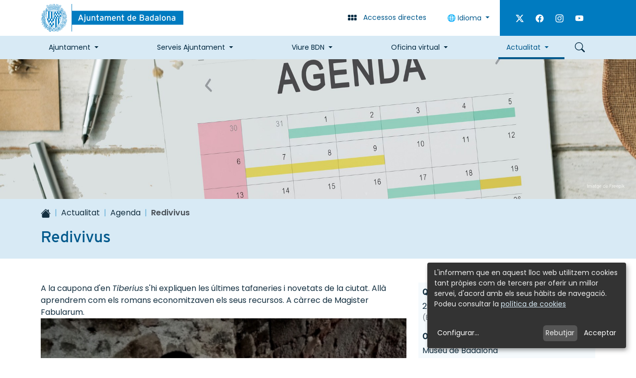

--- FILE ---
content_type: text/html;charset=utf-8
request_url: https://www.badalona.cat/ca/actualitat/agenda/34433
body_size: 16558
content:
<!DOCTYPE html>
<html xmlns="http://www.w3.org/1999/xhtml" lang="ca" xml:lang="ca"><head><meta http-equiv="Content-Type" content="text/html; charset=UTF-8" />
	<title>Redivivus - Ajuntament de Badalona</title>
	<meta name="description" content="Lloc web oficial de l'Ajuntament de Badalona, amb informació genèrica de la ciutat i de la corporació, permet realitzar gestions i tràmits via Internet." />  

	<!-- Favicons -->
	<link rel="preload icon" as="image" type="image/vnd.microsoft.icon" href="/++theme++badalona/favicons/favicon.ico" />
    <link rel="apple-touch-icon" sizes="180x180" href="/++theme++badalona/favicons/apple-touch-icon.png" />
    <link rel="icon" type="image/png" sizes="32x32" href="/++theme++badalona/favicons/favicon-32x32.png" />
    <link rel="icon" type="image/png" sizes="16x16" href="/++theme++badalona/favicons/favicon-16x16.png" />
    <link rel="manifest" href="/++theme++badalona/favicons/site.webmanifest" />
    <meta name="msapplication-TileColor" content="#007BC0" />
    <meta name="theme-color" content="#ffffff" />

	<!-- import google fonts -->
	<link rel="preconnect" href="https://fonts.googleapis.com" />
	<link rel="preconnect" href="https://fonts.gstatic.com" crossorigin="" />
	<link href="https://fonts.googleapis.com/css2?family=Poppins:ital,wght@0,400;0,600;1,400&amp;display=swap" rel="stylesheet" />
	<link rel="stylesheet" href="https://use.typekit.net/erf6rfv.css" />

	<!-- css links -->
	<link rel="stylesheet" type="text/css" href="/++theme++badalona/styles/theme.min.css?v=22042026" />
	<!-- css links end -->
	<link rel="stylesheet" type="text/css" href="/++theme++badalona/styles/custom.css?v=22042026" />

	 
  <meta name="twitter:card" content="summary" /><meta property="og:site_name" content="Ajuntament de Badalona" /><meta property="og:title" content="Redivivus" /><meta property="og:type" content="website" /><meta name="twitter:site" content="@AjBadalona" /><meta property="og:article:publisher" content="https://www.facebook.com/AjBadalonaBDN" /><meta property="og:url" content="https://www.badalona.cat/ca/actualitat/agenda/34433" /><meta property="og:description" content="" /><meta property="og:image" content="https://www.badalona.cat/++theme++badalona/img/logo-aj-badalona.png" /><meta property="og:image:type" content="image/png" /><meta name="viewport" content="width=device-width, initial-scale=1.0" /><meta name="generator" content="Plone - https://plone.org/" /><link rel="stylesheet" href="https://www.badalona.cat/++plone++product.badalona/leaflet/leaflet.css" /><link href="https://www.badalona.cat/ca/actualitat/agenda/34433/RSS" rel="alternate" title="Redivivus - b'RSS 1.0'" type="application/rss+xml" /><link href="https://www.badalona.cat/ca/actualitat/agenda/34433/rss.xml" rel="alternate" title="Redivivus - b'RSS 2.0'" type="application/rss+xml" /><link href="https://www.badalona.cat/ca/actualitat/agenda/34433/atom.xml" rel="alternate" title="Redivivus - b'Atom'" type="application/rss+xml" /><link rel="canonical" href="https://www.badalona.cat/ca/actualitat/agenda/34433" /><link rel="mask-icon" href="https://www.badalona.cat/ca/favicon.ico?name=favicon.ico" /><link href="https://www.badalona.cat/ca/@@search" rel="search" title="Cerca en aquest lloc" /><link data-bundle="cioppino.twothumbs" href="https://www.badalona.cat/++webresource++fa1bbab4-6f20-52bb-a320-59b5372095d5/++resource++cioppino.twothumbs.stylesheets/twothumbs.css" media="all" rel="stylesheet" type="text/css" /><link data-bundle="easyform" href="https://www.badalona.cat/++webresource++b6e63fde-4269-5984-a67a-480840700e9a/++resource++easyform.css" media="all" rel="stylesheet" type="text/css" /><link data-bundle="mosaic-css" href="https://www.badalona.cat/++webresource++d7e40e0c-c32f-50f9-a266-90ede815cd23/++plone++mosaic/mosaic.min.css" media="all" rel="stylesheet" type="text/css" /><link data-bundle="multilingual" href="https://www.badalona.cat/++webresource++4b25ebfe-4288-5cbe-b3d2-cfa66e33cd82/++resource++plone.app.multilingual.stylesheet/multilingual.css" media="all" rel="stylesheet" type="text/css" /><link data-bundle="plone-fullscreen" href="https://www.badalona.cat/++webresource++ac83a459-aa2c-5a45-80a9-9d3e95ae0847/++plone++static/plone-fullscreen/fullscreen.css" media="all" rel="stylesheet" type="text/css" /><style id="colorsMinisite">
    body.landing {        
        --bdn-landing-primary: #007BC0;
        --bdn-landing-primary-rgb: 0, 123, 192;
        --bdn-landing-secondary: #6c757d; 
        --bdn-landing-contrast: 255;  
        --bs-link-color: #6c757d;
    }
</style><script data-bundle="plone-fullscreen" integrity="sha384-yAbXscL0aoE/0AkFhaGNz6d74lDy9Cz7PXfkWNqRnFm0/ewX0uoBBoyPBU5qW7Nr" src="https://www.badalona.cat/++webresource++6aa4c841-faf5-51e8-8109-90bd97e7aa07/++plone++static/plone-fullscreen/fullscreen.js"></script><script data-bundle="plone" integrity="sha384-aijz8WVywzoa9lW2citE/nPhYzJWHx2WKnRy2c7wRzQah6h45fib0hUCiqZycFjv" src="https://www.badalona.cat/++webresource++ad7863d4-668c-5639-96bb-0c5c4c46d54b/++plone++static/bundle-plone/bundle.min.js"></script><script data-bundle="datagridfield-bundle" integrity="sha384-CupmH1l10j4HILc9peq1rJ5TDuI8AGHC2PQYtElQCgcWaT26GH/ZBvuSKbvHhBiU" src="https://www.badalona.cat/++webresource++47c571b1-488f-51b1-bd64-dc096f9f5d6b/++resource++collective.z3cform.datagridfield/datagridfield-remote.min.js"></script><script data-bundle="cioppino.twothumbs" integrity="sha384-tRhut31c+TCSmQVle1K3FgOpt2ErNa2xbSu3yCvL8dFeHulYNM6PqIcb/xxkehP5" src="https://www.badalona.cat/++webresource++7ceb0fc4-2db7-5ba3-aa0f-9b1f05e3fff1/++resource++cioppino.twothumbs.javascripts/twothumbs.js"></script><script data-bundle="badalona.livesearch" integrity="sha384-e0ATS0a4ci97xSKqq7mCae08rA4cndUdHc1XotMY35v5bEx3GYoHgXusi41RxOMa" src="https://www.badalona.cat/++webresource++732dbfd4-bd07-582d-962f-fe23338614b6/++plone++product.badalona/livesearch/livesearch.min.js"></script></head>

  <body id="visual-portal-wrapper" class="col-content frontend icons-off no-portlet-columns portaltype-event section-actualitat site-ca subsection-agenda subsection-agenda-34433 template-event_view thumbs-off userrole-anonymous viewpermission-view " dir="ltr" data-base-url="https://www.badalona.cat/ca/actualitat/agenda/34433" data-view-url="https://www.badalona.cat/ca/actualitat/agenda/34433" data-portal-url="https://www.badalona.cat" data-i18ncatalogurl="https://www.badalona.cat/plonejsi18n" data-pat-pickadate="{&quot;date&quot;: {&quot;selectYears&quot;: 200}, &quot;time&quot;: {&quot;interval&quot;: 5 } }" data-pat-plone-modal="{&quot;actionOptions&quot;: {&quot;displayInModal&quot;: false}}"><p id="skipLinks" class="skiplinks-wrapper mb-0" role="complementary" aria-label="skiplinks">
      <a class="skiplink visually-hidden-focusable btn btn-primary" href="#main-container">Skip to main content</a>
      <a class="skiplink visually-hidden-focusable btn btn-primary" href="#navigation">Skip to navigation</a>
      <a class="skiplink visually-hidden-focusable btn btn-primary" href="#portalFooterWrapper">Skip to footer</a>
    </p>
      


    <header id="portal-top-content" class="portalHeader  ">        
        <nav id="direct-links-navigation" aria-label="Enllaços directes" class="directLinks bg-white collapse pt-4 pb-2 border-bottom border-blue-dark border-2">
            <!-- Accessos directes -->
            <div class="container">
                <ul class="row list-unstyled justify-content-center">
                    <li class="col-12 col-sm-6 col-md-4 col-lg-3 mb-2">
                        <a href="https://citaprevia.badalona.cat" target="_blank" rel="noopener" class="d-flex align-items-center text-decoration-none">
                            <svg xmlns="http://www.w3.org/2000/svg" width="16" height="16" fill="currentColor" class="plone-icon fs-5 text-primary bi bi-calendar3" viewbox="0 0 16 16">
  <path d="M14 0H2a2 2 0 0 0-2 2v12a2 2 0 0 0 2 2h12a2 2 0 0 0 2-2V2a2 2 0 0 0-2-2zM1 3.857C1 3.384 1.448 3 2 3h12c.552 0 1 .384 1 .857v10.286c0 .473-.448.857-1 .857H2c-.552 0-1-.384-1-.857V3.857z"></path>
  <path d="M6.5 7a1 1 0 1 0 0-2 1 1 0 0 0 0 2zm3 0a1 1 0 1 0 0-2 1 1 0 0 0 0 2zm3 0a1 1 0 1 0 0-2 1 1 0 0 0 0 2zm-9 3a1 1 0 1 0 0-2 1 1 0 0 0 0 2zm3 0a1 1 0 1 0 0-2 1 1 0 0 0 0 2zm3 0a1 1 0 1 0 0-2 1 1 0 0 0 0 2zm3 0a1 1 0 1 0 0-2 1 1 0 0 0 0 2zm-9 3a1 1 0 1 0 0-2 1 1 0 0 0 0 2zm3 0a1 1 0 1 0 0-2 1 1 0 0 0 0 2zm3 0a1 1 0 1 0 0-2 1 1 0 0 0 0 2z"></path>
</svg>
                            <span class="font-heading text-blue-dark ms-3">Cita prèvia</span>
                        </a>
                    </li>
                    <li class="col-12 col-sm-6 col-md-4 col-lg-3 mb-2">
                        <a href="https://www.badalona.cat/ca/oficina-virtual/tramits-i-gestions" target="_blank" rel="noopener" class="d-flex align-items-center text-decoration-none">
                            <svg xmlns="http://www.w3.org/2000/svg" width="16" height="16" fill="currentColor" class="plone-icon fs-5 text-primary bi bi-hand-index" viewbox="0 0 16 16">
  <path d="M6.75 1a.75.75 0 0 1 .75.75V8a.5.5 0 0 0 1 0V5.467l.086-.004c.317-.012.637-.008.816.027.134.027.294.096.448.182.077.042.15.147.15.314V8a.5.5 0 1 0 1 0V6.435a4.9 4.9 0 0 1 .106-.01c.316-.024.584-.01.708.04.118.046.3.207.486.43.081.096.15.19.2.259V8.5a.5.5 0 0 0 1 0v-1h.342a1 1 0 0 1 .995 1.1l-.271 2.715a2.5 2.5 0 0 1-.317.991l-1.395 2.442a.5.5 0 0 1-.434.252H6.035a.5.5 0 0 1-.416-.223l-1.433-2.15a1.5 1.5 0 0 1-.243-.666l-.345-3.105a.5.5 0 0 1 .399-.546L5 8.11V9a.5.5 0 0 0 1 0V1.75A.75.75 0 0 1 6.75 1zM8.5 4.466V1.75a1.75 1.75 0 1 0-3.5 0v5.34l-1.2.24a1.5 1.5 0 0 0-1.196 1.636l.345 3.106a2.5 2.5 0 0 0 .405 1.11l1.433 2.15A1.5 1.5 0 0 0 6.035 16h6.385a1.5 1.5 0 0 0 1.302-.756l1.395-2.441a3.5 3.5 0 0 0 .444-1.389l.271-2.715a2 2 0 0 0-1.99-2.199h-.581a5.114 5.114 0 0 0-.195-.248c-.191-.229-.51-.568-.88-.716-.364-.146-.846-.132-1.158-.108l-.132.012a1.26 1.26 0 0 0-.56-.642 2.632 2.632 0 0 0-.738-.288c-.31-.062-.739-.058-1.05-.046l-.048.002zm2.094 2.025z"></path>
</svg>
                            <span class="font-heading text-blue-dark ms-3">Tràmits</span>
                        </a>
                    </li>
                    <li class="col-12 col-sm-6 col-md-4 col-lg-3 mb-2">
                        <a href="https://opendata.ajuntament-badalona.cat/" target="_blank" rel="noopener" class="d-flex align-items-center text-decoration-none">
                            <svg xmlns="http://www.w3.org/2000/svg" width="16" height="16" fill="currentColor" class="plone-icon fs-5 text-primary bi bi-bar-chart" viewbox="0 0 16 16">
  <path d="M4 11H2v3h2v-3zm5-4H7v7h2V7zm5-5v12h-2V2h2zm-2-1a1 1 0 0 0-1 1v12a1 1 0 0 0 1 1h2a1 1 0 0 0 1-1V2a1 1 0 0 0-1-1h-2zM6 7a1 1 0 0 1 1-1h2a1 1 0 0 1 1 1v7a1 1 0 0 1-1 1H7a1 1 0 0 1-1-1V7zm-5 4a1 1 0 0 1 1-1h2a1 1 0 0 1 1 1v3a1 1 0 0 1-1 1H2a1 1 0 0 1-1-1v-3z"></path>
</svg>
                            <span class="font-heading text-blue-dark ms-3">Dades obertes</span>
                        </a>
                    </li>
                </ul>
            </div>
        </nav>
         
        <!-- HEADER WEB-->
            <div class="headerBar bg-white">
                <div class="container">
                    <div class="row flex-nowrap">
                        <figure class="col-auto col-sm justify-content-end py-2 flex-shrink-1 mb-0">
                            <a href="https://www.badalona.cat?set_language=ca" class="logo__link  py-1">
                                <img id="portalLogo" src="https://www.badalona.cat/++theme++badalona/img/logo-aj-badalona.svg" alt="Ajuntament de Badalona." class="logo__img" />
                            </a>
                        </figure>
                        <div class="col-auto align-items-center d-flex d-print-none">
                            <button class="btn btn-link text-decoration-none" data-bs-toggle="collapse" type="button" data-bs-target="#direct-links-navigation" aria-expanded="false" aria-controls="direct-links-navigation"><!-- Obrir accessos directes -->
                                <svg xmlns="http://www.w3.org/2000/svg" width="16" height="16" fill="currentColor" class="plone-icon fs-5 text-blue-dark me-lg-2 bi bi-grid-3x2-gap-fill" viewbox="0 0 16 16">
  <path d="M1 4a1 1 0 0 1 1-1h2a1 1 0 0 1 1 1v2a1 1 0 0 1-1 1H2a1 1 0 0 1-1-1V4zm5 0a1 1 0 0 1 1-1h2a1 1 0 0 1 1 1v2a1 1 0 0 1-1 1H7a1 1 0 0 1-1-1V4zm5 0a1 1 0 0 1 1-1h2a1 1 0 0 1 1 1v2a1 1 0 0 1-1 1h-2a1 1 0 0 1-1-1V4zM1 9a1 1 0 0 1 1-1h2a1 1 0 0 1 1 1v2a1 1 0 0 1-1 1H2a1 1 0 0 1-1-1V9zm5 0a1 1 0 0 1 1-1h2a1 1 0 0 1 1 1v2a1 1 0 0 1-1 1H7a1 1 0 0 1-1-1V9zm5 0a1 1 0 0 1 1-1h2a1 1 0 0 1 1 1v2a1 1 0 0 1-1 1h-2a1 1 0 0 1-1-1V9z"></path>
</svg> 
                                <span class="visually-hidden visually-visible-lg">Accessos directes</span>
                            </button>
                            <div class="dropdown" aria-describedby="language-picker-description"><!-- Idiomes-->
                                

                                <p class="visually-hidden" id="language-picker-description">Selecciona el teu idioma</p>
                                <button class="btn btn-link text-decoration-none dropdown-toggle" type="button" id="dropdownLanguageBtn" data-bs-toggle="dropdown" aria-expanded="false">
                                    🌐 Idioma
                                </button>
                                <ul class="dropdown-menu" role="listbox">
                                    
                                    <li><button data-lang="ca" class="language-switch-btn language dropdown-item notranslate">Català</button></li>
                                    
                                    <li><button data-lang="es" class="language-switch-btn language dropdown-item notranslate">Castellano</button></li>
                                    
                                    <li><button data-lang="en" class="language-switch-btn language dropdown-item notranslate">English</button></li>
                                    
                                    <li><button data-lang="fr" class="language-switch-btn language dropdown-item notranslate">Français</button></li>
                                    
                                </ul>

                                <div id="google_translate_element" class="d-none me-4" data-languages="ca,es,en,fr"></div>
                                
                                

                               
                            </div>
                            <div class="headerBar__extraButtons d-none  bg-primary px-3 align-self-stretch d-lg-flex align-items-center">
                                

                                <p class="fs-6 d-flex mb-0  ">
                                    
                                    <a class="d-block text-white p-2" href="https://twitter.com/AjBadalona" target="_blank" rel="noopener"> 
                                        <svg xmlns="http://www.w3.org/2000/svg" width="16" height="16" fill="currentColor" class="plone-icon ms-2 bi bi-twitter-x" viewbox="0 0 16 16">
  <path d="M12.6.75h2.454l-5.36 6.142L16 15.25h-4.937l-3.867-5.07-4.425 5.07H.316l5.733-6.57L0 .75h5.063l3.495 4.633L12.601.75Zm-.86 13.028h1.36L4.323 2.145H2.865l8.875 11.633Z"></path>
</svg>
                                        <span class="visually-hidden">Twitter</span>
                                    </a>
                                    
                                    <a class="d-block text-white p-2" href="https://www.facebook.com/AjBadalonaBDN" target="_blank" rel="noopener"> 
                                        <svg xmlns="http://www.w3.org/2000/svg" width="16" height="16" fill="currentColor" class="plone-icon ms-2 bi bi-facebook" viewbox="0 0 16 16">
  <path d="M16 8.049c0-4.446-3.582-8.05-8-8.05C3.58 0-.002 3.603-.002 8.05c0 4.017 2.926 7.347 6.75 7.951v-5.625h-2.03V8.05H6.75V6.275c0-2.017 1.195-3.131 3.022-3.131.876 0 1.791.157 1.791.157v1.98h-1.009c-.993 0-1.303.621-1.303 1.258v1.51h2.218l-.354 2.326H9.25V16c3.824-.604 6.75-3.934 6.75-7.951z"></path>
</svg>
                                        <span class="visually-hidden">Facebook</span>
                                    </a>
                                    
                                    <a class="d-block text-white p-2" href="https://www.instagram.com/badalona_cat" target="_blank" rel="noopener"> 
                                        <svg xmlns="http://www.w3.org/2000/svg" width="16" height="16" fill="currentColor" class="plone-icon ms-2 bi bi-instagram" viewbox="0 0 16 16">
  <path d="M8 0C5.829 0 5.556.01 4.703.048 3.85.088 3.269.222 2.76.42a3.917 3.917 0 0 0-1.417.923A3.927 3.927 0 0 0 .42 2.76C.222 3.268.087 3.85.048 4.7.01 5.555 0 5.827 0 8.001c0 2.172.01 2.444.048 3.297.04.852.174 1.433.372 1.942.205.526.478.972.923 1.417.444.445.89.719 1.416.923.51.198 1.09.333 1.942.372C5.555 15.99 5.827 16 8 16s2.444-.01 3.298-.048c.851-.04 1.434-.174 1.943-.372a3.916 3.916 0 0 0 1.416-.923c.445-.445.718-.891.923-1.417.197-.509.332-1.09.372-1.942C15.99 10.445 16 10.173 16 8s-.01-2.445-.048-3.299c-.04-.851-.175-1.433-.372-1.941a3.926 3.926 0 0 0-.923-1.417A3.911 3.911 0 0 0 13.24.42c-.51-.198-1.092-.333-1.943-.372C10.443.01 10.172 0 7.998 0h.003zm-.717 1.442h.718c2.136 0 2.389.007 3.232.046.78.035 1.204.166 1.486.275.373.145.64.319.92.599.28.28.453.546.598.92.11.281.24.705.275 1.485.039.843.047 1.096.047 3.231s-.008 2.389-.047 3.232c-.035.78-.166 1.203-.275 1.485a2.47 2.47 0 0 1-.599.919c-.28.28-.546.453-.92.598-.28.11-.704.24-1.485.276-.843.038-1.096.047-3.232.047s-2.39-.009-3.233-.047c-.78-.036-1.203-.166-1.485-.276a2.478 2.478 0 0 1-.92-.598 2.48 2.48 0 0 1-.6-.92c-.109-.281-.24-.705-.275-1.485-.038-.843-.046-1.096-.046-3.233 0-2.136.008-2.388.046-3.231.036-.78.166-1.204.276-1.486.145-.373.319-.64.599-.92.28-.28.546-.453.92-.598.282-.11.705-.24 1.485-.276.738-.034 1.024-.044 2.515-.045v.002zm4.988 1.328a.96.96 0 1 0 0 1.92.96.96 0 0 0 0-1.92zm-4.27 1.122a4.109 4.109 0 1 0 0 8.217 4.109 4.109 0 0 0 0-8.217zm0 1.441a2.667 2.667 0 1 1 0 5.334 2.667 2.667 0 0 1 0-5.334z"></path>
</svg>
                                        <span class="visually-hidden">Instagram</span>
                                    </a>
                                    
                                    <a class="d-block text-white p-2" href="https://www.youtube.com/channel/UCK943Z-kjpjI8PJlecrbgRw" target="_blank" rel="noopener"> 
                                        <svg xmlns="http://www.w3.org/2000/svg" width="16" height="16" fill="currentColor" class="plone-icon ms-2 bi bi-youtube" viewbox="0 0 16 16">
  <path d="M8.051 1.999h.089c.822.003 4.987.033 6.11.335a2.01 2.01 0 0 1 1.415 1.42c.101.38.172.883.22 1.402l.01.104.022.26.008.104c.065.914.073 1.77.074 1.957v.075c-.001.194-.01 1.108-.082 2.06l-.008.105-.009.104c-.05.572-.124 1.14-.235 1.558a2.007 2.007 0 0 1-1.415 1.42c-1.16.312-5.569.334-6.18.335h-.142c-.309 0-1.587-.006-2.927-.052l-.17-.006-.087-.004-.171-.007-.171-.007c-1.11-.049-2.167-.128-2.654-.26a2.007 2.007 0 0 1-1.415-1.419c-.111-.417-.185-.986-.235-1.558L.09 9.82l-.008-.104A31.4 31.4 0 0 1 0 7.68v-.123c.002-.215.01-.958.064-1.778l.007-.103.003-.052.008-.104.022-.26.01-.104c.048-.519.119-1.023.22-1.402a2.007 2.007 0 0 1 1.415-1.42c.487-.13 1.544-.21 2.654-.26l.17-.007.172-.006.086-.003.171-.007A99.788 99.788 0 0 1 7.858 2h.193zM6.4 5.209v4.818l4.157-2.408L6.4 5.209z"></path>
</svg>
                                        <span class="visually-hidden">Youtube</span>
                                    </a>
                                                                  
                                </p>                       
                            </div>
                        </div>
                    </div>
                </div>
            </div>
            <div class="bg-blue-light d-print-none ">
                <div class="container">
                    <nav id="navigation" aria-label="Navegació principal" class="mnPrincipal navbar navbar-expand-lg d-flex-lg ">
                        <button class="navbar-toggler border-0 ms-auto" type="button" data-bs-toggle="collapse" data-bs-target="#navbarNavDropdown" aria-controls="navbarNavDropdown" aria-expanded="false" aria-label="Toggle navigation">
                            <span class="navbar-toggler-icon"></span>
                            <span class="visually-hidden">Menú</span>
                        </button>
                        <button id="btn-searchbox" data-url="https://www.badalona.cat/ca/@@search" class="btn btn-link text-decoration-none order-lg-2" type="button" data-bs-toggle="modal" data-bs-target="#portal-searchbox-header">
                            <svg xmlns="http://www.w3.org/2000/svg" width="16" height="16" fill="currentColor" class="plone-icon fs-5 text-blue-dark bi bi-search" viewbox="0 0 16 16">
  <path d="M11.742 10.344a6.5 6.5 0 1 0-1.397 1.398h-.001c.03.04.062.078.098.115l3.85 3.85a1 1 0 0 0 1.415-1.414l-3.85-3.85a1.007 1.007 0 0 0-.115-.1zM12 6.5a5.5 5.5 0 1 1-11 0 5.5 5.5 0 0 1 11 0z"></path>
</svg>
                            <span class="visually-hidden">Cercar</span>
                        </button>
                        <!-- Primer nivell -->
                        <div class="collapse navbar-collapse order-lg-1" id="navbarNavDropdown">
                            <ul class="navbar-nav mb-6 d-md-flex justify-content-between flex-lg-grow-1">
                                
                                    <li id="mnItem__ajuntament" class="nav-item ajuntament  dropdown border-lg">                        
                                                                        
                                        <a class="nav-link dropdown-toggle" href="https://www.badalona.cat/ca/ajuntament" role="button" data-bs-toggle="dropdown" aria-expanded="false">Ajuntament</a>
                                        <!-- Segon nivell -->
                                        <div id="sgnv-ajuntament" class="mnPrincipal__segon dropdown-menu mnPrincipal__segon--noBanner">
                                            <ul class="list-unstyled mnPrincipal__segon__list">
                                                <li class="dropdown-item">
                                                    <a class="mnPrincipal__segon__link" href="https://www.badalona.cat/ca/ajuntament/lalcalde">L'alcalde</a>
                                                </li>
                                                <li class="dropdown-item">
                                                    <a class="mnPrincipal__segon__link" href="https://www.badalona.cat/ca/ajuntament/organitzacio-politica">Organització política</a>
                                                </li>
                                                <li class="dropdown-item">
                                                    <a class="mnPrincipal__segon__link" href="https://www.badalona.cat/ca/ajuntament/accio-de-govern">Acció de govern</a>
                                                </li>
                                                <li class="dropdown-item">
                                                    <a class="mnPrincipal__segon__link" href="https://www.badalona.cat/ca/ajuntament/normativa">Normativa</a>
                                                </li>
                                                <li class="dropdown-item">
                                                    <a class="mnPrincipal__segon__link" href="https://www.badalona.cat/ca/ajuntament/informacio-economica">Gestió econòmica</a>
                                                </li>
                                                <li class="dropdown-item">
                                                    <a class="mnPrincipal__segon__link" href="https://www.badalona.cat/ca/ajuntament/defensa-de-la-ciutadania">Defensa de la ciutadania</a>
                                                </li>
                                                <li class="dropdown-item">
                                                    <a class="mnPrincipal__segon__link" href="https://www.badalona.cat/ca/ajuntament/atencio-a-la-ciutadania">Atenció ciutadana</a>
                                                </li>
                                                <li class="dropdown-item">
                                                    <a class="mnPrincipal__segon__link" href="https://www.badalona.cat/ca/ajuntament/eleccions">Processos electorals</a>
                                                </li>
                                                <li class="dropdown-item">
                                                    <a class="mnPrincipal__segon__link" href="https://www.badalona.cat/ca/ajuntament/projectes-estrategics">Projectes estratègics</a>
                                                </li>
                                                <li class="dropdown-item">
                                                    <a class="mnPrincipal__segon__link" href="https://www.badalona.cat/ca/ajuntament/promocio-economica-i-recursos-humans">Promoció econòmica i Recursos humans</a>
                                                </li>
                                                <li class="dropdown-item">
                                                    <a class="mnPrincipal__segon__link" href="https://www.badalona.cat/ca/ajuntament/fons-europeus-ngeu">Fons Europeus</a>
                                                </li>
                                                <li class="dropdown-item">
                                                    <a class="mnPrincipal__segon__link" href="https://www.badalona.cat/ca/ajuntament/subvencions">Subvencions, ajuts i premis literaris</a>
                                                </li>
                                                <li class="dropdown-item">
                                                    <a class="mnPrincipal__segon__link" href="https://www.badalona.cat/ca/ajuntament/ptrimoni" target="_blank">Patrimoni</a>
                                                </li>
                                            </ul>
                                            
                                        </div>
                                    </li>                        
                                
                                    <li id="mnItem__serveis-ajuntament" class="nav-item serveis-ajuntament  dropdown border-lg">                        
                                                                        
                                        <a class="nav-link dropdown-toggle" href="https://www.badalona.cat/ca/serveis-ajuntament" role="button" data-bs-toggle="dropdown" aria-expanded="false">Serveis Ajuntament</a>
                                        <!-- Segon nivell -->
                                        <div id="sgnv-serveis-ajuntament" class="mnPrincipal__segon dropdown-menu mnPrincipal__segon--noBanner">
                                            <ul class="list-unstyled mnPrincipal__segon__list">
                                                <li class="dropdown-item">
                                                    <a class="mnPrincipal__segon__link" href="https://www.badalona.cat/ca/serveis-ajuntament/acollida-i-nova-ciutadania">Acollida i nova ciutadania</a>
                                                </li>
                                                <li class="dropdown-item">
                                                    <a class="mnPrincipal__segon__link" href="https://www.badalona.cat/ca/serveis-ajuntament/mascotes-i-animals">Benestar animal</a>
                                                </li>
                                                <li class="dropdown-item">
                                                    <a class="mnPrincipal__segon__link" href="https://www.badalona.cat/ca/serveis-ajuntament/cementiris-1">Cementiris</a>
                                                </li>
                                                <li class="dropdown-item">
                                                    <a class="mnPrincipal__segon__link" href="https://www.badalona.cat/ca/serveis-ajuntament/activitat-economica">Comerç i Consum</a>
                                                </li>
                                                <li class="dropdown-item">
                                                    <a class="mnPrincipal__segon__link" href="https://www.badalona.cat/ca/serveis-ajuntament/cultura">Cultura</a>
                                                </li>
                                                <li class="dropdown-item">
                                                    <a class="mnPrincipal__segon__link" href="https://www.badalona.cat/ca/serveis-ajuntament/educacio-i-formacio">Educació</a>
                                                </li>
                                                <li class="dropdown-item">
                                                    <a class="mnPrincipal__segon__link" href="https://www.badalona.cat/ca/serveis-ajuntament/esport">Esport</a>
                                                </li>
                                                <li class="dropdown-item">
                                                    <a class="mnPrincipal__segon__link" href="https://www.badalona.cat/ca/serveis-ajuntament/gent-gran">Gent Gran</a>
                                                </li>
                                                <li class="dropdown-item">
                                                    <a class="mnPrincipal__segon__link" href="https://www.badalona.cat/ca/serveis-ajuntament/igualtat-feminismes">Igualtat/feminismes</a>
                                                </li>
                                                <li class="dropdown-item">
                                                    <a class="mnPrincipal__segon__link" href="https://www.badalona.cat/ca/serveis-ajuntament/joventut">Joventut</a>
                                                </li>
                                                <li class="dropdown-item">
                                                    <a class="mnPrincipal__segon__link" href="https://www.badalona.cat/ca/serveis-ajuntament/llicencies-dobres-i-activitats">Llicències d'obres i activitats</a>
                                                </li>
                                                <li class="dropdown-item">
                                                    <a class="mnPrincipal__segon__link" href="https://www.badalona.cat/ca/serveis-ajuntament/civisme-convivencia-i-mediacio">Mediació i convivència</a>
                                                </li>
                                                <li class="dropdown-item">
                                                    <a class="mnPrincipal__segon__link" href="https://www.badalona.cat/ca/serveis-ajuntament/mediambient-i-sostenibilitat">Medi ambient</a>
                                                </li>
                                                <li class="dropdown-item">
                                                    <a class="mnPrincipal__segon__link" href="https://www.badalona.cat/ca/serveis-ajuntament/transports-i-mobilitat">Mobilitat</a>
                                                </li>
                                                <li class="dropdown-item">
                                                    <a class="mnPrincipal__segon__link" href="https://www.badalona.cat/ca/serveis-ajuntament/participacio-ciutadana-i-associacions">Participació ciutadana i associacions</a>
                                                </li>
                                                <li class="dropdown-item">
                                                    <a class="mnPrincipal__segon__link" href="https://www.badalona.cat/ca/serveis-ajuntament/projectes-i-obres">Projectes i obres</a>
                                                </li>
                                                <li class="dropdown-item">
                                                    <a class="mnPrincipal__segon__link" href="https://www.badalona.cat/ca/serveis-ajuntament/proteccio-civil-i-seguretat-ciutadana">Protecció civil i seguretat ciutadana</a>
                                                </li>
                                                <li class="dropdown-item">
                                                    <a class="mnPrincipal__segon__link" href="https://www.badalona.cat/ca/serveis-ajuntament/sanitat-i-salut">Salut</a>
                                                </li>
                                                <li class="dropdown-item">
                                                    <a class="mnPrincipal__segon__link" href="https://www.badalona.cat/ca/serveis-ajuntament/serveis-a-les-persones">Serveis a les persones</a>
                                                </li>
                                                <li class="dropdown-item">
                                                    <a class="mnPrincipal__segon__link" href="https://www.badalona.cat/ca/serveis-ajuntament/solidaritat-i-cooperacio">Solidaritat i cooperació</a>
                                                </li>
                                                <li class="dropdown-item">
                                                    <a class="mnPrincipal__segon__link" href="https://www.badalona.cat/ca/serveis-ajuntament/ocupacio">Treball i emprenedoria</a>
                                                </li>
                                                <li class="dropdown-item">
                                                    <a class="mnPrincipal__segon__link" href="https://www.badalona.cat/ca/serveis-ajuntament/tributs">Tributs</a>
                                                </li>
                                                <li class="dropdown-item">
                                                    <a class="mnPrincipal__segon__link" href="https://www.badalona.cat/ca/serveis-ajuntament/turisme">Turisme</a>
                                                </li>
                                                <li class="dropdown-item">
                                                    <a class="mnPrincipal__segon__link" href="https://www.badalona.cat/ca/serveis-ajuntament/urbanisme">Urbanisme</a>
                                                </li>
                                                <li class="dropdown-item">
                                                    <a class="mnPrincipal__segon__link" href="https://www.badalona.cat/ca/serveis-ajuntament/via-publica">Via Pública</a>
                                                </li>
                                            </ul>
                                            
                                        </div>
                                    </li>                        
                                
                                    <li id="mnItem__viure-bdn" class="nav-item viure-bdn  dropdown border-lg">                        
                                                                        
                                        <a class="nav-link dropdown-toggle" href="https://www.badalona.cat/ca/viure-bdn" role="button" data-bs-toggle="dropdown" aria-expanded="false">Viure BDN</a>
                                        <!-- Segon nivell -->
                                        <div id="sgnv-viure-bdn" class="mnPrincipal__segon dropdown-menu mnPrincipal__segon--noBanner">
                                            <ul class="list-unstyled mnPrincipal__segon__list">
                                                <li class="dropdown-item">
                                                    <a class="mnPrincipal__segon__link" href="https://www.badalona.cat/ca/viure-bdn/apps">APP</a>
                                                </li>
                                                <li class="dropdown-item">
                                                    <a class="mnPrincipal__segon__link" href="https://www.badalona.cat/ca/viure-bdn/informacio-dinteres">Informació d'interès</a>
                                                </li>
                                                <li class="dropdown-item">
                                                    <a class="mnPrincipal__segon__link" href="https://www.badalona.cat/ca/viure-bdn/arxiu-municipal">Arxiu municipal</a>
                                                </li>
                                                <li class="dropdown-item">
                                                    <a class="mnPrincipal__segon__link" href="https://www.badalona.cat/ca/viure-bdn/centres-civics">Centres cívics</a>
                                                </li>
                                                <li class="dropdown-item">
                                                    <a class="mnPrincipal__segon__link" href="https://www.badalona.cat/ca/viure-bdn/planols">Plànols</a>
                                                </li>
                                                <li class="dropdown-item">
                                                    <a class="mnPrincipal__segon__link" href="https://www.badalona.cat/ca/viure-bdn/dades-ibertes" target="_blank">Dades obertes</a>
                                                </li>
                                                <li class="dropdown-item">
                                                    <a class="mnPrincipal__segon__link" href="https://www.badalona.cat/ca/viure-bdn/biblioteca-xarxa" target="_blank">Biblioteques</a>
                                                </li>
                                                <li class="dropdown-item">
                                                    <a class="mnPrincipal__segon__link" href="https://www.badalona.cat/ca/viure-bdn/terme-municipal-i-poblacio" target="_blank">Terme municipal i població</a>
                                                </li>
                                            </ul>
                                            
                                        </div>
                                    </li>                        
                                
                                    <li id="mnItem__oficina-virtual" class="nav-item oficina-virtual  dropdown border-lg">                        
                                                                        
                                        <a class="nav-link dropdown-toggle" href="https://www.badalona.cat/ca/oficina-virtual" role="button" data-bs-toggle="dropdown" aria-expanded="false">Oficina virtual</a>
                                        <!-- Segon nivell -->
                                        <div id="sgnv-oficina-virtual" class="mnPrincipal__segon dropdown-menu mnPrincipal__segon--noBanner">
                                            <ul class="list-unstyled mnPrincipal__segon__list">
                                                <li class="dropdown-item">
                                                    <a class="mnPrincipal__segon__link" href="https://www.badalona.cat/ca/oficina-virtual/seu-electronica" target="_blank">Seu electrònica</a>
                                                </li>
                                                <li class="dropdown-item">
                                                    <a class="mnPrincipal__segon__link" href="https://www.badalona.cat/ca/oficina-virtual/tramits-i-gestions" target="_blank">Tràmits i gestions</a>
                                                </li>
                                                <li class="dropdown-item">
                                                    <a class="mnPrincipal__segon__link" href="https://www.badalona.cat/ca/oficina-virtual/transparencia" target="_blank">Transparència</a>
                                                </li>
                                                <li class="dropdown-item">
                                                    <a class="mnPrincipal__segon__link" href="https://www.badalona.cat/ca/oficina-virtual/dades-obertes" target="_blank">Dades obertes</a>
                                                </li>
                                                <li class="dropdown-item">
                                                    <a class="mnPrincipal__segon__link" href="https://www.badalona.cat/ca/oficina-virtual/tauler-danuncis" target="_blank">Tauler d'anuncis</a>
                                                </li>
                                                <li class="dropdown-item">
                                                    <a class="mnPrincipal__segon__link" href="https://www.badalona.cat/ca/oficina-virtual/contractacio-de-serveis-subministraments-i-obres">Contractació d'obres, serveis i subministraments</a>
                                                </li>
                                                <li class="dropdown-item">
                                                    <a class="mnPrincipal__segon__link" href="https://www.badalona.cat/ca/oficina-virtual/oferta-publica-docupacio" target="_blank">Oferta pública d'ocupació</a>
                                                </li>
                                                <li class="dropdown-item">
                                                    <a class="mnPrincipal__segon__link" href="https://www.badalona.cat/ca/oficina-virtual/proveidors" target="_blank">Proveïdors</a>
                                                </li>
                                                <li class="dropdown-item">
                                                    <a class="mnPrincipal__segon__link" href="https://www.badalona.cat/ca/oficina-virtual/cita-previa">Cita prèvia</a>
                                                </li>
                                                <li class="dropdown-item">
                                                    <a class="mnPrincipal__segon__link" href="https://www.badalona.cat/ca/oficina-virtual/ordenances-municipals" target="_blank">Ordenances fiscals</a>
                                                </li>
                                                <li class="dropdown-item">
                                                    <a class="mnPrincipal__segon__link" href="https://www.badalona.cat/ca/oficina-virtual/queixes-i-suggeriments" target="_blank">Queixes i suggeriments</a>
                                                </li>
                                            </ul>
                                            
                                        </div>
                                    </li>                        
                                
                                    <li id="mnItem__actualitat" class="nav-item actualitat current dropdown border-lg">                        
                                                                        
                                        <a class="nav-link dropdown-toggle" href="https://www.badalona.cat/ca/actualitat" role="button" data-bs-toggle="dropdown" aria-expanded="false">Actualitat</a>
                                        <!-- Segon nivell -->
                                        <div id="sgnv-actualitat" class="mnPrincipal__segon dropdown-menu mnPrincipal__segon--noBanner">
                                            <ul class="list-unstyled mnPrincipal__segon__list">
                                                <li class="dropdown-item">
                                                    <a class="mnPrincipal__segon__link" href="https://www.badalona.cat/ca/actualitat/agenda">Agenda</a>
                                                </li>
                                                <li class="dropdown-item">
                                                    <a class="mnPrincipal__segon__link" href="https://www.badalona.cat/ca/actualitat/noticies">Notícies</a>
                                                </li>
                                                <li class="dropdown-item">
                                                    <a class="mnPrincipal__segon__link" href="https://www.badalona.cat/ca/actualitat/avisos">Avisos</a>
                                                </li>
                                                <li class="dropdown-item">
                                                    <a class="mnPrincipal__segon__link" href="https://www.badalona.cat/ca/actualitat/sala-de-premsa">Sala de premsa</a>
                                                </li>
                                                <li class="dropdown-item">
                                                    <a class="mnPrincipal__segon__link" href="https://www.badalona.cat/ca/actualitat/mitjans-de-comunicacio-locals">Mitjans de comunicació locals</a>
                                                </li>
                                                <li class="dropdown-item">
                                                    <a class="mnPrincipal__segon__link" href="https://www.badalona.cat/ca/actualitat/badalona-en-directe">El Ple en directe</a>
                                                </li>
                                                <li class="dropdown-item">
                                                    <a class="mnPrincipal__segon__link" href="https://www.badalona.cat/ca/actualitat/directori-xarxes-socials.2">Directori xarxes socials</a>
                                                </li>
                                            </ul>
                                            
                                        </div>
                                    </li>                        
                                
                            </ul>
                            <div class=" mnPrincipal__buttons bg-blue-dark   ">

                                
                            </div>
                            <p class="fs-5 d-flex mb-0 xxss mnPrincipal__buttons bg-blue-dark justify-content-center"><!-- TODO: posar links reals -->        
                                <a class="d-block text-white py-2 px-3" href="https://twitter.com/AjBadalona" target="_blank" rel="noopener">
                                    <svg xmlns="http://www.w3.org/2000/svg" width="16" height="16" fill="currentColor" class="plone-icon ms-2 bi bi-twitter" viewbox="0 0 16 16">
  <path d="M5.026 15c6.038 0 9.341-5.003 9.341-9.334 0-.14 0-.282-.006-.422A6.685 6.685 0 0 0 16 3.542a6.658 6.658 0 0 1-1.889.518 3.301 3.301 0 0 0 1.447-1.817 6.533 6.533 0 0 1-2.087.793A3.286 3.286 0 0 0 7.875 6.03a9.325 9.325 0 0 1-6.767-3.429 3.289 3.289 0 0 0 1.018 4.382A3.323 3.323 0 0 1 .64 6.575v.045a3.288 3.288 0 0 0 2.632 3.218 3.203 3.203 0 0 1-.865.115 3.23 3.23 0 0 1-.614-.057 3.283 3.283 0 0 0 3.067 2.277A6.588 6.588 0 0 1 .78 13.58a6.32 6.32 0 0 1-.78-.045A9.344 9.344 0 0 0 5.026 15z"></path>
</svg>
                                    <span class="visually-hidden">Twitter</span>
                                </a>                                
                                <a class="d-block text-white py-2 px-3" href="https://www.facebook.com/AjBadalonaBDN" target="_blank" rel="noopener">
                                    <svg xmlns="http://www.w3.org/2000/svg" width="16" height="16" fill="currentColor" class="plone-icon ms-2 bi bi-facebook" viewbox="0 0 16 16">
  <path d="M16 8.049c0-4.446-3.582-8.05-8-8.05C3.58 0-.002 3.603-.002 8.05c0 4.017 2.926 7.347 6.75 7.951v-5.625h-2.03V8.05H6.75V6.275c0-2.017 1.195-3.131 3.022-3.131.876 0 1.791.157 1.791.157v1.98h-1.009c-.993 0-1.303.621-1.303 1.258v1.51h2.218l-.354 2.326H9.25V16c3.824-.604 6.75-3.934 6.75-7.951z"></path>
</svg>
                                    <span class="visually-hidden">Facebook</span>
                                </a>                                
                                <a class="d-block text-white py-2 px-3" href="https://www.instagram.com/badalona_cat" target="_blank" rel="noopener">
                                    <svg xmlns="http://www.w3.org/2000/svg" width="16" height="16" fill="currentColor" class="plone-icon ms-2 bi bi-instagram" viewbox="0 0 16 16">
  <path d="M8 0C5.829 0 5.556.01 4.703.048 3.85.088 3.269.222 2.76.42a3.917 3.917 0 0 0-1.417.923A3.927 3.927 0 0 0 .42 2.76C.222 3.268.087 3.85.048 4.7.01 5.555 0 5.827 0 8.001c0 2.172.01 2.444.048 3.297.04.852.174 1.433.372 1.942.205.526.478.972.923 1.417.444.445.89.719 1.416.923.51.198 1.09.333 1.942.372C5.555 15.99 5.827 16 8 16s2.444-.01 3.298-.048c.851-.04 1.434-.174 1.943-.372a3.916 3.916 0 0 0 1.416-.923c.445-.445.718-.891.923-1.417.197-.509.332-1.09.372-1.942C15.99 10.445 16 10.173 16 8s-.01-2.445-.048-3.299c-.04-.851-.175-1.433-.372-1.941a3.926 3.926 0 0 0-.923-1.417A3.911 3.911 0 0 0 13.24.42c-.51-.198-1.092-.333-1.943-.372C10.443.01 10.172 0 7.998 0h.003zm-.717 1.442h.718c2.136 0 2.389.007 3.232.046.78.035 1.204.166 1.486.275.373.145.64.319.92.599.28.28.453.546.598.92.11.281.24.705.275 1.485.039.843.047 1.096.047 3.231s-.008 2.389-.047 3.232c-.035.78-.166 1.203-.275 1.485a2.47 2.47 0 0 1-.599.919c-.28.28-.546.453-.92.598-.28.11-.704.24-1.485.276-.843.038-1.096.047-3.232.047s-2.39-.009-3.233-.047c-.78-.036-1.203-.166-1.485-.276a2.478 2.478 0 0 1-.92-.598 2.48 2.48 0 0 1-.6-.92c-.109-.281-.24-.705-.275-1.485-.038-.843-.046-1.096-.046-3.233 0-2.136.008-2.388.046-3.231.036-.78.166-1.204.276-1.486.145-.373.319-.64.599-.92.28-.28.546-.453.92-.598.282-.11.705-.24 1.485-.276.738-.034 1.024-.044 2.515-.045v.002zm4.988 1.328a.96.96 0 1 0 0 1.92.96.96 0 0 0 0-1.92zm-4.27 1.122a4.109 4.109 0 1 0 0 8.217 4.109 4.109 0 0 0 0-8.217zm0 1.441a2.667 2.667 0 1 1 0 5.334 2.667 2.667 0 0 1 0-5.334z"></path>
</svg>
                                    <span class="visually-hidden">Instagram</span>
                                </a>                                
                                <a class="d-block text-white py-2 px-3" href="https://www.youtube.com/channel/UCK943Z-kjpjI8PJlecrbgRw" target="_blank" rel="noopener">
                                    <svg xmlns="http://www.w3.org/2000/svg" width="16" height="16" fill="currentColor" class="plone-icon ms-2 bi bi-youtube" viewbox="0 0 16 16">
  <path d="M8.051 1.999h.089c.822.003 4.987.033 6.11.335a2.01 2.01 0 0 1 1.415 1.42c.101.38.172.883.22 1.402l.01.104.022.26.008.104c.065.914.073 1.77.074 1.957v.075c-.001.194-.01 1.108-.082 2.06l-.008.105-.009.104c-.05.572-.124 1.14-.235 1.558a2.007 2.007 0 0 1-1.415 1.42c-1.16.312-5.569.334-6.18.335h-.142c-.309 0-1.587-.006-2.927-.052l-.17-.006-.087-.004-.171-.007-.171-.007c-1.11-.049-2.167-.128-2.654-.26a2.007 2.007 0 0 1-1.415-1.419c-.111-.417-.185-.986-.235-1.558L.09 9.82l-.008-.104A31.4 31.4 0 0 1 0 7.68v-.123c.002-.215.01-.958.064-1.778l.007-.103.003-.052.008-.104.022-.26.01-.104c.048-.519.119-1.023.22-1.402a2.007 2.007 0 0 1 1.415-1.42c.487-.13 1.544-.21 2.654-.26l.17-.007.172-.006.086-.003.171-.007A99.788 99.788 0 0 1 7.858 2h.193zM6.4 5.209v4.818l4.157-2.408L6.4 5.209z"></path>
</svg>
                                    <span class="visually-hidden">Youtube</span>
                                </a>                                
                            </p>
                        </div>
                    </nav>
                </div>
            </div>
        

        
 
        


        <!-- Header Image -->
        
            <figure id="page-header" class="pageHeader mb-0"> 
                <img src="https://www.badalona.cat/ca/actualitat/agenda/@@images/image/large" alt="" srcset="https://www.badalona.cat/ca/actualitat/agenda/@@images/image/large 768w, https://www.badalona.cat/ca/actualitat/agenda/@@images/image/great 1024w, https://www.badalona.cat/ca/actualitat/agenda/@@images/image/slide 1600w" sizes="100vw" />                     
            </figure>
            <div id="bread-and-title" class="bg-blue-light mb-5 breadAndTitle">
                <div class="breadAndTitle__wrapper pt-3 pb-4">
                    <nav id="bdn-breadcrumbs" class="bdnBreadcrumbs" aria-label="breadcrumb">
                        <ol class="breadcrumb align-items-center mb-3">
                            <li class="breadcrumb-item"><a href="https://www.badalona.cat/ca" title="Inici"><svg xmlns="http://www.w3.org/2000/svg" width="16" height="16" fill="currentColor" class="plone-icon fs-5  bi bi-house-fill" viewbox="0 0 16 16">
  <path d="M8.707 1.5a1 1 0 0 0-1.414 0L.646 8.146a.5.5 0 0 0 .708.708L8 2.207l6.646 6.647a.5.5 0 0 0 .708-.708L13 5.793V2.5a.5.5 0 0 0-.5-.5h-1a.5.5 0 0 0-.5.5v1.293L8.707 1.5Z"></path>
  <path d="m8 3.293 6 6V13.5a1.5 1.5 0 0 1-1.5 1.5h-9A1.5 1.5 0 0 1 2 13.5V9.293l6-6Z"></path>
</svg><span class="visually-hidden">Portada</span></a></li>
                            
                                <li class="breadcrumb-item"><a href="https://www.badalona.cat/ca/actualitat">Actualitat</a></li>
                                
                            
                                <li class="breadcrumb-item"><a href="https://www.badalona.cat/ca/actualitat/agenda">Agenda</a></li>
                                
                            
                                
                                <li class="breadcrumb-item active" aria-current="page"><strong>Redivivus</strong></li>
                            
                        </ol>
                    </nav>                    
                    <h1 class="docmentFirstHeading fs-2 my-0 text-blue-medium">Redivivus</h1>                    
                </div>
            </div>
             
        
    </header>
    


    <div id="portal-searchbox-header" class="modal searchModal" tabindex="-1" aria-labelledby="btn-searchbox"><!-- MODAL SEARCH -->
        <div class="modal-dialog modal-fullscreen">
            <div class="modal-content">
                <div class="modal-header">          
                    <button type="button" class="btn-close" data-bs-dismiss="modal" aria-label="Close">
                        <span class="visually-hidden">Close</span>
                    </button>
                </div>
                <div class="modal-body pt-xl-5">
                    <div class="searchModal__wrapper position-relative">
                        <form id="searchGadget_form" data-pat-livesearch="ajaxUrl:https://www.badalona.cat/ca/@@ajax-search" class=" " action="https://www.badalona.cat/ca/@@search#gsc.tab=0" role="search">
                            <div class="LSBox">
                                
                                    <label class="h2 d-block mb-4 text-center text-white" for="searchGadget">En què et podem ajudar?</label>         
                                
                                <div class="input-group ">
                                    <input name="gsc.q" type="text" size="18" id="searchGadget" title="Cerca en el lloc" placeholder="Cerca en el lloc" class="searchField form-control" />    
                                    <button class="searchButton btn btn-primary" type="submit" title="Cerca">
                                        <svg xmlns="http://www.w3.org/2000/svg" width="16" height="16" fill="currentColor" class="plone-icon    bi bi-search" viewbox="0 0 16 16">
  <path d="M11.742 10.344a6.5 6.5 0 1 0-1.397 1.398h-.001c.03.04.062.078.098.115l3.85 3.85a1 1 0 0 0 1.415-1.414l-3.85-3.85a1.007 1.007 0 0 0-.115-.1zM12 6.5a5.5 5.5 0 1 1-11 0 5.5 5.5 0 0 1 11 0z"></path>
</svg>
                                        <span class="visually-hidden">Cerca</span>
                                    </button>
                                </div>
                            </div>
                        </form>
                        
                    </div>
                </div>
            </div>
        </div>
    </div>

  
 


      <div id="portal-header">
        
      </div>

    <main id="main-section">

 	  <div id="above-content-wrapper" class="d-print-none">		 
		  <div id="above-content"></div>
	  </div>

	  <div class="container">
		<div class="row">
		  <aside id="global_statusmessage" aria-label="Missatges">
      

      <div>
      </div>
    </aside>
		</div>
	  </div>

	  

	  <div id="container-content">
		
		<div id="main-container" class="row  ">
		  <div id="portal-column-content">

      

      

        

          <article id="content">

            

              <header>

                <div id="viewlet-above-content-title"><p id="social-tags-body" style="display: none;" itemscope="" itemtype="http://schema.org/WebPage">
  <span itemprop="name">Redivivus</span>
  <span itemprop="description"></span>
  <span itemprop="url">https://www.badalona.cat/ca/actualitat/agenda/34433</span>
  <span itemprop="image">https://www.badalona.cat/@@site-logo/logo-vector-ajuntament-de-badalona.jpg</span>
</p>
</div>

                
                  
                

                <div id="viewlet-below-content-title"></div>

                

                <div id="viewlet-below-content-description"></div>

              </header>

              <div id="viewlet-above-content-body"></div>

              <div id="content-core">
                





    
    <div class="row">
        <div class="col-12 mb-4 col-md-6 mb-md-0 col-xl-8">
            
        
            <div class="event " itemscope="" itemtype="https://schema.org/Event">
        
                <ul class="hiddenStructure">
                    <li><a itemprop="url" class="url" href="https://www.badalona.cat/ca/actualitat/agenda/34433">https://www.badalona.cat/ca/actualitat/agenda/34433</a></li>
                    <li itemprop="name" class="summary">Redivivus</li>
                    <li itemprop="startDate" class="dtstart">2023-04-29T12:00:00+02:00</li>
                    <li itemprop="endDate" class="dtend">2023-04-29T12:30:00+02:00</li>
                    <li itemprop="description" class="description"></li>
                </ul>
        
                <div id="parent-fieldname-text">
                    A la caupona d'en <em>Tiberius</em> s'hi expliquen les últimes tafaneries i novetats de la ciutat.

Allà aprendrem com els romans economitzaven els seus recursos.

A càrrec de Magister Fabularum.

 

<img class=" wp-image-70887 aligncenter" src="https://www.museudebadalona.cat/wp-content/uploads/IMG_20230418_170934-400x299.jpg" alt="" width="781" height="584" />

 
                </div>
        
                
                

    

    

    


                

<aside id="rate-document" class="rateDocument mt-5 d-print-none mb-5" aria-label="Valorar pàgina">
    
    
    <div class="thumb-rating text-bg-primary p-3 p-lg-4">
        
        <p class="rateDocument__title ">T'ha estat útil aquesta pàgina?</p>

        <div class=" rateDocument__buttonWrapper d-flex flex-wrap align-items-center">
            <form action="https://www.badalona.cat/ca/actualitat/agenda/34433/@@you-know-you-like-it" method="post" class="d-flex flex-wrap enabled rating-form  ">

                <input type="hidden" name="_authenticator" value="db04babe2c19f6614a6099a7564e4cbde4cadb33" />                
                <div class="thumbsButton thumbsButton--up thumbs-up ">
                    <button type="submit" name="form.lovinit" id="34433_submit_like" class="allowMultiSubmit btn btn-blue-dark me-4 mb-3 mb-md-0 rateDocument__button">Sí, molt útil
                        <span class="total-thumbs-up ms-3" title="Vots positius">
                            <svg xmlns="http://www.w3.org/2000/svg" width="16" height="16" fill="currentColor" class="plone-icon fs-6 me-1 bi bi-hand-thumbs-up" viewbox="0 0 16 16">
  <path d="M8.864.046C7.908-.193 7.02.53 6.956 1.466c-.072 1.051-.23 2.016-.428 2.59-.125.36-.479 1.013-1.04 1.639-.557.623-1.282 1.178-2.131 1.41C2.685 7.288 2 7.87 2 8.72v4.001c0 .845.682 1.464 1.448 1.545 1.07.114 1.564.415 2.068.723l.048.03c.272.165.578.348.97.484.397.136.861.217 1.466.217h3.5c.937 0 1.599-.477 1.934-1.064a1.86 1.86 0 0 0 .254-.912c0-.152-.023-.312-.077-.464.201-.263.38-.578.488-.901.11-.33.172-.762.004-1.149.069-.13.12-.269.159-.403.077-.27.113-.568.113-.857 0-.288-.036-.585-.113-.856a2.144 2.144 0 0 0-.138-.362 1.9 1.9 0 0 0 .234-1.734c-.206-.592-.682-1.1-1.2-1.272-.847-.282-1.803-.276-2.516-.211a9.84 9.84 0 0 0-.443.05 9.365 9.365 0 0 0-.062-4.509A1.38 1.38 0 0 0 9.125.111L8.864.046zM11.5 14.721H8c-.51 0-.863-.069-1.14-.164-.281-.097-.506-.228-.776-.393l-.04-.024c-.555-.339-1.198-.731-2.49-.868-.333-.036-.554-.29-.554-.55V8.72c0-.254.226-.543.62-.65 1.095-.3 1.977-.996 2.614-1.708.635-.71 1.064-1.475 1.238-1.978.243-.7.407-1.768.482-2.85.025-.362.36-.594.667-.518l.262.066c.16.04.258.143.288.255a8.34 8.34 0 0 1-.145 4.725.5.5 0 0 0 .595.644l.003-.001.014-.003.058-.014a8.908 8.908 0 0 1 1.036-.157c.663-.06 1.457-.054 2.11.164.175.058.45.3.57.65.107.308.087.67-.266 1.022l-.353.353.353.354c.043.043.105.141.154.315.048.167.075.37.075.581 0 .212-.027.414-.075.582-.05.174-.111.272-.154.315l-.353.353.353.354c.047.047.109.177.005.488a2.224 2.224 0 0 1-.505.805l-.353.353.353.354c.006.005.041.05.041.17a.866.866 0 0 1-.121.416c-.165.288-.503.56-1.066.56z"></path>
</svg> 
                            <strong class="tally-total  ">0</strong>
                        </span> 
                    </button>
                </div>        
                <div class="thumbsButton thumbsButton--down thumbs-down">
                    <button type="submit" name="form.hatedit" id="34433_submit_dislike" class="allowMultiSubmit btn btn-blue-dark  rateDocument__button">No gaire
                        <span class="total-thumbs-down    ms-3 " title="Vots negatius">
                            <svg xmlns="http://www.w3.org/2000/svg" width="16" height="16" fill="currentColor" class="plone-icon fs-6 me-1 bi bi-hand-thumbs-down" viewbox="0 0 16 16">
  <path d="M8.864 15.674c-.956.24-1.843-.484-1.908-1.42-.072-1.05-.23-2.015-.428-2.59-.125-.36-.479-1.012-1.04-1.638-.557-.624-1.282-1.179-2.131-1.41C2.685 8.432 2 7.85 2 7V3c0-.845.682-1.464 1.448-1.546 1.07-.113 1.564-.415 2.068-.723l.048-.029c.272-.166.578-.349.97-.484C6.931.08 7.395 0 8 0h3.5c.937 0 1.599.478 1.934 1.064.164.287.254.607.254.913 0 .152-.023.312-.077.464.201.262.38.577.488.9.11.33.172.762.004 1.15.069.13.12.268.159.403.077.27.113.567.113.856 0 .289-.036.586-.113.856-.035.12-.08.244-.138.363.394.571.418 1.2.234 1.733-.206.592-.682 1.1-1.2 1.272-.847.283-1.803.276-2.516.211a9.877 9.877 0 0 1-.443-.05 9.364 9.364 0 0 1-.062 4.51c-.138.508-.55.848-1.012.964l-.261.065zM11.5 1H8c-.51 0-.863.068-1.14.163-.281.097-.506.229-.776.393l-.04.025c-.555.338-1.198.73-2.49.868-.333.035-.554.29-.554.55V7c0 .255.226.543.62.65 1.095.3 1.977.997 2.614 1.709.635.71 1.064 1.475 1.238 1.977.243.7.407 1.768.482 2.85.025.362.36.595.667.518l.262-.065c.16-.04.258-.144.288-.255a8.34 8.34 0 0 0-.145-4.726.5.5 0 0 1 .595-.643h.003l.014.004.058.013a8.912 8.912 0 0 0 1.036.157c.663.06 1.457.054 2.11-.163.175-.059.45-.301.57-.651.107-.308.087-.67-.266-1.021L12.793 7l.353-.354c.043-.042.105-.14.154-.315.048-.167.075-.37.075-.581 0-.211-.027-.414-.075-.581-.05-.174-.111-.273-.154-.315l-.353-.354.353-.354c.047-.047.109-.176.005-.488a2.224 2.224 0 0 0-.505-.804l-.353-.354.353-.354c.006-.005.041-.05.041-.17a.866.866 0 0 0-.121-.415C12.4 1.272 12.063 1 11.5 1z"></path>
</svg> 
                            <strong class="tally-total">0</strong>
                        </span>    
                    </button>           
                </div>                
                
            </form>

            <a id="send-error-btn" class="rateDocument__send btn btn-link text-decoration-none link-light  rateDocument__button ms-auto mt-3 mt-md-0" href="https://www.badalona.cat/ca/actualitat/agenda/34433/@@send_item_error_view">                
                <svg xmlns="http://www.w3.org/2000/svg" width="16" height="16" fill="currentColor" class="plone-icon me-2 bi bi-exclamation-triangle-fill" viewbox="0 0 16 16">
  <path d="M8.982 1.566a1.13 1.13 0 0 0-1.96 0L.165 13.233c-.457.778.091 1.767.98 1.767h13.713c.889 0 1.438-.99.98-1.767L8.982 1.566zM8 5c.535 0 .954.462.9.995l-.35 3.507a.552.552 0 0 1-1.1 0L7.1 5.995A.905.905 0 0 1 8 5zm.002 6a1 1 0 1 1 0 2 1 1 0 0 1 0-2z"></path>
</svg> 
                Comunicar un error            
            </a>

        </div>
 
        
    </div>
</aside>


                
                
            </div>
        </div>
        <div class="col-12 col-md-6 col-xl-4">
            

   
    
      
      <dl class="bg-blue-light bg-opacity-25 p-2 event-summary">
        <dt class="form-label">Quan?</dt>
        <dd class="mb-3">
          <p class="mb-0">
            
  

    

    
      
      
      <span class="datedisplay">29/04/2023</span> de <abbr class="dtstart" title="2023-04-29T12:00:00+02:00">12:00</abbr> a <abbr class="dtend" title="2023-04-29T12:30:00+02:00">12:30</abbr>
    

  


          </p>
          <p class="timezone text-muted small mb-0">
            (Europe/Madrid / UTC200)
          </p>
        </dd>

        

        
        <dt class="form-label">On?</dt>
        <dd class="mb-3" itemprop="location">Museu de Badalona</dd>
        

        

        

        

        

        

        

        

        

        

        

        
          <dt class="form-label">Afegiu l'esdeveniment al calendari</dt>
          <dd class="card-text">
            <a href="https://www.badalona.cat/ca/actualitat/agenda/34433/ics_view" rel="nofollow" title="Obteniu aquest esdeveniment en format iCal">iCal</a>
          </dd>
        
        
        
      </dl>

    
 




        </div>
    </div>





              </div>

              <div id="viewlet-below-content-body">






</div>

            
            <footer>
              <div id="viewlet-below-content">




</div>
            </footer>
          </article>
        
      

      
    </div>
		  
		  
		</div>

	  </div>
	</main><aside id="portal-footer-banners" class="w-100 overflow-hidden" aria-labelledby="bannersFooterTitle">
    <div class="bannersFooter py-5 container"> <!-- BANNERS -->
        <div class="d-flex align-items-center mb-4">
            <h2 id="bannersFooterTitle" class="h4 text-blue-dark text-start  my-0">També et pot interessar</h2>
            <div id="bannersNavWrapper" class="ms-auto owlBtn-links  "></div>
        </div>

        <div class="row">
            <div class="col-8 col-md-12">
                <div id="bannersCarousel" class=" owl-carousel owl-theme"> 	
                    
                        <div class="p-2 h-100">
                            <figure class="bannersFooter__item card h-100 mb-0 position-relative text-center flex-column">
                                <div class="overflow-hidden">
                                    <img alt="" class="card-img-top image-43" src="https://www.badalona.cat/ca/portada/banners/cita-previa/@@images/image/preview" /> 
                                </div>
                                <figcaption class="card-body flex-grow-1">
                                    <a href="https://citaprevia.badalona.cat" target="_blank" class="link-blue-dark stretched-link font-heading text-decoration-none" rel="noopener">Cita prèvia</a>
                                </figcaption>
                                
                            </figure>
                        </div>
                    
                        <div class="p-2 h-100">
                            <figure class="bannersFooter__item card h-100 mb-0 position-relative text-center flex-column">
                                <div class="overflow-hidden">
                                    <img alt="" class="card-img-top image-43" src="https://www.badalona.cat/ca/portada/banners/open-data/@@images/image/preview" /> 
                                </div>
                                <figcaption class="card-body flex-grow-1">
                                    <a href="https://seu.badalona.cat/" target="_blank" class="link-blue-dark stretched-link font-heading text-decoration-none" rel="noopener">Seu Electrònica</a>
                                </figcaption>
                                
                            </figure>
                        </div>
                    
                        <div class="p-2 h-100">
                            <figure class="bannersFooter__item card h-100 mb-0 position-relative text-center flex-column">
                                <div class="overflow-hidden">
                                    <img alt="" class="card-img-top image-43" src="https://www.badalona.cat/ca/portada/banners/cras-ultricies-ligula-sed-magna-dictum-porta/@@images/image/preview" /> 
                                </div>
                                <figcaption class="card-body flex-grow-1">
                                    <a href="https://www.badalona.cat/ca/serveis-ajuntament/tributs" target="_self" class="link-blue-dark stretched-link font-heading text-decoration-none">Tributs</a>
                                </figcaption>
                                
                            </figure>
                        </div>
                    
                        <div class="p-2 h-100">
                            <figure class="bannersFooter__item card h-100 mb-0 position-relative text-center flex-column">
                                <div class="overflow-hidden">
                                    <img alt="" class="card-img-top image-43" src="https://www.badalona.cat/ca/portada/banners/donec-rutrum-congue-leo-eget-malesuada/@@images/image/preview" /> 
                                </div>
                                <figcaption class="card-body flex-grow-1">
                                    <a href="https://www.badalona.cat/ca/viure-bdn/planols/guia-de-la-ciutat" target="_self" class="link-blue-dark stretched-link font-heading text-decoration-none">Guia de la ciutat</a>
                                </figcaption>
                                
                            </figure>
                        </div>
                    
                        <div class="p-2 h-100">
                            <figure class="bannersFooter__item card h-100 mb-0 position-relative text-center flex-column">
                                <div class="overflow-hidden">
                                    <img alt="" class="card-img-top image-43" src="https://www.badalona.cat/ca/portada/banners/canal-intern-dinformacio/@@images/image/preview" /> 
                                </div>
                                <figcaption class="card-body flex-grow-1">
                                    <a href="https://www.seu-e.cat/ca/web/badalona/govern-obert-i-transparencia/accio-de-govern-i-normativa/normativa-plans-i-programes/canal-intern-d-informacio-218" target="_blank" class="link-blue-dark stretched-link font-heading text-decoration-none" rel="noopener">Canal Intern d'Informació</a>
                                </figcaption>
                                
                            </figure>
                        </div>
                    
                        <div class="p-2 h-100">
                            <figure class="bannersFooter__item card h-100 mb-0 position-relative text-center flex-column">
                                <div class="overflow-hidden">
                                    <img alt="" class="card-img-top image-43" src="https://www.badalona.cat/ca/portada/banners/opendata/@@images/image/preview" /> 
                                </div>
                                <figcaption class="card-body flex-grow-1">
                                    <a href="https://opendata.ajuntament-badalona.cat/" target="_blank" class="link-blue-dark stretched-link font-heading text-decoration-none" rel="noopener">Dades obertes</a>
                                </figcaption>
                                
                            </figure>
                        </div>
                    
                </div>
            </div>
        </div>
    </div>
    
</aside><footer id="portalFooterWrapper" class="">
	  <div class=" " id="portal-footer">

		<div id="portlets-footer" class="container"></div>

		
	<div class="portalFooter container-fluid bg-blue-medium text-white pt-4 pb-lg-4">
		<div class="row align-items-md-center">
			<div class="col-12 mb-3 col-md-auto mb-lg-0">
				<div class="portalFooter__logo text-center mx-auto d-md-flex">
					<a href="https://www.badalona.cat?set_language=ca" class="d-block mb-3 me-md-4 mb-md-0">
						<img src="https://www.badalona.cat/++theme++badalona/img/logo-aj-badalona-negatiu.svg" width="258" height="50" alt="Ajuntament de Badalona." />
					</a>
					<p class="mb-0 d-flex flex-wrap flex-md-column align-items-md-start justify-content-center">
						<a href="tel:+34934832600" class="link-light text-nowrap text-decoration-none fs-sm">
							<svg xmlns="http://www.w3.org/2000/svg" width="16" height="16" fill="currentColor" class="plone-icon fs-6 me-2 bi bi-telephone-fill" viewbox="0 0 16 16">
  <path fill-rule="evenodd" d="M1.885.511a1.745 1.745 0 0 1 2.61.163L6.29 2.98c.329.423.445.974.315 1.494l-.547 2.19a.678.678 0 0 0 .178.643l2.457 2.457a.678.678 0 0 0 .644.178l2.189-.547a1.745 1.745 0 0 1 1.494.315l2.306 1.794c.829.645.905 1.87.163 2.611l-1.034 1.034c-.74.74-1.846 1.065-2.877.702a18.634 18.634 0 0 1-7.01-4.42 18.634 18.634 0 0 1-4.42-7.009c-.362-1.03-.037-2.137.703-2.877L1.885.511z"></path>
</svg>93 483 26 00</a>
						<a href="mailto:correu@badalona.cat" class="link-light text-nowrap text-decoration-none fs-sm ms-sm-auto ms-md-0">
							<svg xmlns="http://www.w3.org/2000/svg" width="16" height="16" fill="currentColor" class="plone-icon fs-6 me-2 bi bi-envelope-fill" viewbox="0 0 16 16">
  <path d="M.05 3.555A2 2 0 0 1 2 2h12a2 2 0 0 1 1.95 1.555L8 8.414.05 3.555ZM0 4.697v7.104l5.803-3.558L0 4.697ZM6.761 8.83l-6.57 4.027A2 2 0 0 0 2 14h12a2 2 0 0 0 1.808-1.144l-6.57-4.027L8 9.586l-1.239-.757Zm3.436-.586L16 11.801V4.697l-5.803 3.546Z"></path>
</svg>correu@badalona.cat</a>							
					</p>
				</div>
			</div>
			<p class="col-12 d-flex justify-content-center fs-4 col-md-auto ms-md-auto ms-lg-3 mb-lg-0">
				
					<a class="link-light ms-4" target="_blank" rel="noopener" href="https://twitter.com/AjBadalona" title="Twitter"> 
						<svg xmlns="http://www.w3.org/2000/svg" width="16" height="16" fill="currentColor" class="plone-icon fs-6 bi bi-twitter-x" viewbox="0 0 16 16">
  <path d="M12.6.75h2.454l-5.36 6.142L16 15.25h-4.937l-3.867-5.07-4.425 5.07H.316l5.733-6.57L0 .75h5.063l3.495 4.633L12.601.75Zm-.86 13.028h1.36L4.323 2.145H2.865l8.875 11.633Z"></path>
</svg><span class="visually-hidden">Twitter</span>
					</a>
				
					<a class="link-light ms-4" target="_blank" rel="noopener" href="https://www.facebook.com/AjBadalonaBDN" title="Facebook"> 
						<svg xmlns="http://www.w3.org/2000/svg" width="16" height="16" fill="currentColor" class="plone-icon fs-6 bi bi-facebook" viewbox="0 0 16 16">
  <path d="M16 8.049c0-4.446-3.582-8.05-8-8.05C3.58 0-.002 3.603-.002 8.05c0 4.017 2.926 7.347 6.75 7.951v-5.625h-2.03V8.05H6.75V6.275c0-2.017 1.195-3.131 3.022-3.131.876 0 1.791.157 1.791.157v1.98h-1.009c-.993 0-1.303.621-1.303 1.258v1.51h2.218l-.354 2.326H9.25V16c3.824-.604 6.75-3.934 6.75-7.951z"></path>
</svg><span class="visually-hidden">Facebook</span>
					</a>
				
					<a class="link-light ms-4" target="_blank" rel="noopener" href="https://www.instagram.com/badalona_cat" title="Instagram"> 
						<svg xmlns="http://www.w3.org/2000/svg" width="16" height="16" fill="currentColor" class="plone-icon fs-6 bi bi-instagram" viewbox="0 0 16 16">
  <path d="M8 0C5.829 0 5.556.01 4.703.048 3.85.088 3.269.222 2.76.42a3.917 3.917 0 0 0-1.417.923A3.927 3.927 0 0 0 .42 2.76C.222 3.268.087 3.85.048 4.7.01 5.555 0 5.827 0 8.001c0 2.172.01 2.444.048 3.297.04.852.174 1.433.372 1.942.205.526.478.972.923 1.417.444.445.89.719 1.416.923.51.198 1.09.333 1.942.372C5.555 15.99 5.827 16 8 16s2.444-.01 3.298-.048c.851-.04 1.434-.174 1.943-.372a3.916 3.916 0 0 0 1.416-.923c.445-.445.718-.891.923-1.417.197-.509.332-1.09.372-1.942C15.99 10.445 16 10.173 16 8s-.01-2.445-.048-3.299c-.04-.851-.175-1.433-.372-1.941a3.926 3.926 0 0 0-.923-1.417A3.911 3.911 0 0 0 13.24.42c-.51-.198-1.092-.333-1.943-.372C10.443.01 10.172 0 7.998 0h.003zm-.717 1.442h.718c2.136 0 2.389.007 3.232.046.78.035 1.204.166 1.486.275.373.145.64.319.92.599.28.28.453.546.598.92.11.281.24.705.275 1.485.039.843.047 1.096.047 3.231s-.008 2.389-.047 3.232c-.035.78-.166 1.203-.275 1.485a2.47 2.47 0 0 1-.599.919c-.28.28-.546.453-.92.598-.28.11-.704.24-1.485.276-.843.038-1.096.047-3.232.047s-2.39-.009-3.233-.047c-.78-.036-1.203-.166-1.485-.276a2.478 2.478 0 0 1-.92-.598 2.48 2.48 0 0 1-.6-.92c-.109-.281-.24-.705-.275-1.485-.038-.843-.046-1.096-.046-3.233 0-2.136.008-2.388.046-3.231.036-.78.166-1.204.276-1.486.145-.373.319-.64.599-.92.28-.28.546-.453.92-.598.282-.11.705-.24 1.485-.276.738-.034 1.024-.044 2.515-.045v.002zm4.988 1.328a.96.96 0 1 0 0 1.92.96.96 0 0 0 0-1.92zm-4.27 1.122a4.109 4.109 0 1 0 0 8.217 4.109 4.109 0 0 0 0-8.217zm0 1.441a2.667 2.667 0 1 1 0 5.334 2.667 2.667 0 0 1 0-5.334z"></path>
</svg><span class="visually-hidden">Instagram</span>
					</a>
				
					<a class="link-light ms-4" target="_blank" rel="noopener" href="https://www.youtube.com/channel/UCK943Z-kjpjI8PJlecrbgRw" title="Youtube"> 
						<svg xmlns="http://www.w3.org/2000/svg" width="16" height="16" fill="currentColor" class="plone-icon fs-6 bi bi-youtube" viewbox="0 0 16 16">
  <path d="M8.051 1.999h.089c.822.003 4.987.033 6.11.335a2.01 2.01 0 0 1 1.415 1.42c.101.38.172.883.22 1.402l.01.104.022.26.008.104c.065.914.073 1.77.074 1.957v.075c-.001.194-.01 1.108-.082 2.06l-.008.105-.009.104c-.05.572-.124 1.14-.235 1.558a2.007 2.007 0 0 1-1.415 1.42c-1.16.312-5.569.334-6.18.335h-.142c-.309 0-1.587-.006-2.927-.052l-.17-.006-.087-.004-.171-.007-.171-.007c-1.11-.049-2.167-.128-2.654-.26a2.007 2.007 0 0 1-1.415-1.419c-.111-.417-.185-.986-.235-1.558L.09 9.82l-.008-.104A31.4 31.4 0 0 1 0 7.68v-.123c.002-.215.01-.958.064-1.778l.007-.103.003-.052.008-.104.022-.26.01-.104c.048-.519.119-1.023.22-1.402a2.007 2.007 0 0 1 1.415-1.42c.487-.13 1.544-.21 2.654-.26l.17-.007.172-.006.086-.003.171-.007A99.788 99.788 0 0 1 7.858 2h.193zM6.4 5.209v4.818l4.157-2.408L6.4 5.209z"></path>
</svg><span class="visually-hidden">Youtube</span>
					</a>
							
			</p>
			<div class="col-12 col-lg-auto ms-lg-auto d-print-none">
				<nav class="navbar navbar-expand navbar-dark" aria-label="Enllaços al peu">
					<ul class="navbar-nav flex-wrap justify-content-center justify-content-lg-end align-items-lg-center">
						<li class="nav-item">
							<a class="nav-link " href="https://www.badalona.cat/ca/sitemap">Mapa del lloc</a>
						</li>
      <li class="nav-item">
							<a class="nav-link " href="https://www.badalona.cat/accessibilitat/">Accessibilitat</a>
						</li>
      <li class="nav-item">
							<a class="nav-link " href="https://www.badalona.cat/ca/contact-info">Contacte</a>
						</li>
      <li class="nav-item">
							<a class="nav-link " href="https://www.badalona.cat/ca/avis-legal/@@redirect_language?set_language=ca">Avís legal</a>
						</li>
      <li class="nav-item">
							<a class="nav-link " href="https://seu.badalona.cat/sta/CarpetaPublic/doEvent?APP_CODE=STA&amp;PAGE_CODE=PTS_PROTECDATA">Política de privacitat</a>
						</li>
      <li class="nav-item">
							<a class="nav-link " href="https://www.badalona.cat/ca/politica-de-cookies/@@redirect_language?set_language=ca">Política de galetes</a>
						</li>
					</ul>
				</nav>
			</div>
		</div>
	</div>
	<div class="container-fluid bg-blue-dark py-2 text-white d-md-flex justify-content-between fs-sm align-items-center">
		<p class="mb-2 mb-md-0">©2023 Ajuntament de Badalona</p>
		
	</div>


	  </div>
	</footer><!-- js tags --><script src="/++theme++badalona/scripts/theme.min.js"></script><!-- js tags end --><script src="/++theme++badalona/modules/cookieklaro/config.js"></script><script src="/++theme++badalona/modules/cookieklaro/cookieklaro.min.js"></script><script src="/++theme++badalona/scripts/custom.js?v=22042026"></script><script>
                                    function googleTranslateElementInit() {
                                        new google.translate.TranslateElement(
                                            {
                                                pageLanguage: 'ca',
                                                includedLanguages: $('#google_translate_element').data('languages'),
                                                layout: google.translate.TranslateElement.InlineLayout.HORIZONTAL,
                                            },
                                            'google_translate_element'
                                        );
                                    }

                                    function deleteCookie(name) {
                                        document.cookie = name +'=; Path=/; max-age=0;domain=.badalona.cat';
                                        document.cookie = name +'=; Path=/; max-age=0;domain=www.badalona.cat';
                                        document.cookie = name +'=; Path=/; max-age=0;domain=badalona.cat';
                                        document.cookie = name +'=; Path=/; max-age=0';
                                    }

                                    $(function () {
                                        $('.language-switch-btn').on('click', function () {
                                            // $('#dropdownLanguageBtn').text($(this).text())
                                            const lang = $(this).data('lang')

                                            if (lang === 'ca') {
                                                document.cookie.split(";").forEach(function(c) {
                                                    if (c.includes('googtrans')) {
                                                        document.cookie = c
                                                            .replace(/^ +/, "")
                                                            .replace(/=.*/, "=;expires=" + new Date().toUTCString() + ";path=/");
                                                    }
                                                });
                                                deleteCookie('googtrans');
                                                location.reload();
                                                return;
                                            }

                                            const select = document.querySelector("select.goog-te-combo");
                                            if (select) {
                                              select.value = lang;
                                              select.dispatchEvent(new Event("change"));
                                            }
                                        })
                                    })
                                </script><script src="//translate.google.com/translate_a/element.js?cb=googleTranslateElementInit"></script><script>  
            window.onload = function () {
                const bmvScript = document.createElement('script');
                bmvScript.src = 'https://widget.bemyvega.com/build/bmvPlugin.js';
                bmvScript.addEventListener('load', () => {
                    const settings = {
                        color: "white", 
                        mode: "dark",
                        autoDeploy: false,
                        iconType: "blackSquareIcon",
                        defaultLanguage: "ca",
                    };
                    BmvPlugin.setConfig(settings);
                });
                document.head.appendChild(bmvScript);
            };
        </script><script>
                            $(function () {
                                const form = document.getElementById("searchGadget_form");
                                form.addEventListener("submit", function(e) {
                                    e.preventDefault();
                                    const query = document.getElementById("searchGadget").value;
                                    const baseUrl = form.getAttribute("action").split("#")[0];
                                    const finalUrl = baseUrl + '#gsc.tab=0&gsc.q=' + encodeURIComponent(query) + '&gsc.sort=';
                                    if (window.location.href === finalUrl) {
                                        window.location.reload();
                                    } else {
                                        window.location.href = finalUrl;
                                    }
                                });
                            })
                        </script><script src="https://www.badalona.cat/++plone++product.badalona/views/feedback.js"></script><script>
        $(document).ready(function(){
            var previous = 'Previous';
			var next = 'Next';
			var owlBanban = $('#bannersCarousel');

			switch (document.documentElement.lang) {
				case 'ca': previous = 'anterior'; next = 'següent'; break;
				case 'es': previous = 'anterior'; next = 'siguiente'; break;
				default:
					break;
			}

            owlBanban.owlCarousel({
                items: 1,                    
                margin: 4,
                nav: true,
                navContainer: '#bannersNavWrapper',
				navText: [
					'<span class="carousel-control-prev-icon" title="' + previous + '" aria-hidden="true"></span><span class="visually-hidden">' + previous + '</span>',
					'<span class="carousel-control-next-icon" title="' + next + '" aria-hidden="true"></span><span class="visually-hidden">' + next + '</span>'
				],
                dots: false,
                responsive: {
                    // breakpoint from 768 up
                    768 : {
                        items: 2,
                        margin: 8
                    },
                    // breakpoint from 992 up
                    992 : {
                        items: 4,
                        margin: 8
                    }
                }
            });
        });
    </script><script type="text/plain" data-type="application/javascript" data-name="google-analytics" data-src="https://www.googletagmanager.com/gtag/js?id=G-JP6M1G7CVY"></script><script type="text/plain" data-type="application/javascript" data-name="google-analytics">
  window.dataLayer = window.dataLayer || [];
  function gtag(){dataLayer.push(arguments);}
  gtag('js', new Date());

  gtag('config', 'G-JP6M1G7CVY');
</script><script></script></body>
</html>